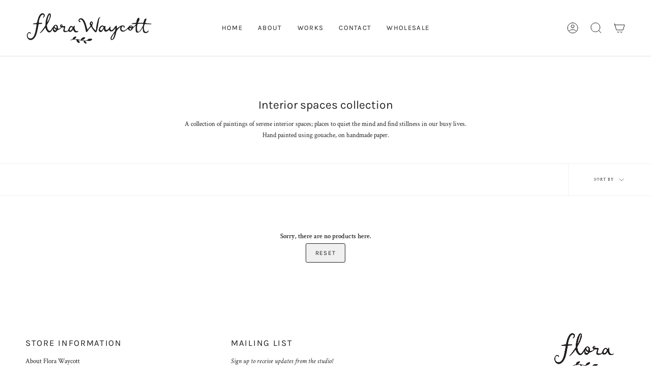

--- FILE ---
content_type: text/css
request_url: https://www.florawaycott.com/cdn/shop/t/13/assets/font-settings.css?v=104460554326800801341759333252
body_size: 391
content:
@font-face{font-family:Karla;font-weight:400;font-style:normal;font-display:swap;src:url(//www.florawaycott.com/cdn/fonts/karla/karla_n4.40497e07df527e6a50e58fb17ef1950c72f3e32c.woff2?h1=ZmxvcmF3YXljb3R0LmNvbQ&h2=ZmxvcmEtd2F5Y290dC5hY2NvdW50Lm15c2hvcGlmeS5jb20&h3=YWNjb3VudC5mbG9yYXdheWNvdHQuY29t&hmac=c9151304aa53ad47dcd9c6641f4ab87707345780480750da1a2a29bf555d5e9f) format("woff2"),url(//www.florawaycott.com/cdn/fonts/karla/karla_n4.e9f6f9de321061073c6bfe03c28976ba8ce6ee18.woff?h1=ZmxvcmF3YXljb3R0LmNvbQ&h2=ZmxvcmEtd2F5Y290dC5hY2NvdW50Lm15c2hvcGlmeS5jb20&h3=YWNjb3VudC5mbG9yYXdheWNvdHQuY29t&hmac=5e23aec0ef9dc3beabe0a39df95b6bd149361cc963a2cf153f4a8f97332f9c8c) format("woff")}@font-face{font-family:Crimson Text;font-weight:400;font-style:normal;font-display:swap;src:url(//www.florawaycott.com/cdn/fonts/crimson_text/crimsontext_n4.a9a5f5ab47c6f5346e7cd274511a5d08c59fb906.woff2?h1=ZmxvcmF3YXljb3R0LmNvbQ&h2=ZmxvcmEtd2F5Y290dC5hY2NvdW50Lm15c2hvcGlmeS5jb20&h3=YWNjb3VudC5mbG9yYXdheWNvdHQuY29t&hmac=54041b9790efa049d6b1e743be1077188c8e08d6c5b8e7040dc80baa3a4a8344) format("woff2"),url(//www.florawaycott.com/cdn/fonts/crimson_text/crimsontext_n4.e89f2f0678223181d995b90850b6894b928b2f96.woff?h1=ZmxvcmF3YXljb3R0LmNvbQ&h2=ZmxvcmEtd2F5Y290dC5hY2NvdW50Lm15c2hvcGlmeS5jb20&h3=YWNjb3VudC5mbG9yYXdheWNvdHQuY29t&hmac=fafb3b7dc5b266866a67cea39c5e7d863f4755eb33088e1141fa8ca560a5204b) format("woff")}@font-face{font-family:Karla;font-weight:400;font-style:normal;font-display:swap;src:url(//www.florawaycott.com/cdn/fonts/karla/karla_n4.40497e07df527e6a50e58fb17ef1950c72f3e32c.woff2?h1=ZmxvcmF3YXljb3R0LmNvbQ&h2=ZmxvcmEtd2F5Y290dC5hY2NvdW50Lm15c2hvcGlmeS5jb20&h3=YWNjb3VudC5mbG9yYXdheWNvdHQuY29t&hmac=c9151304aa53ad47dcd9c6641f4ab87707345780480750da1a2a29bf555d5e9f) format("woff2"),url(//www.florawaycott.com/cdn/fonts/karla/karla_n4.e9f6f9de321061073c6bfe03c28976ba8ce6ee18.woff?h1=ZmxvcmF3YXljb3R0LmNvbQ&h2=ZmxvcmEtd2F5Y290dC5hY2NvdW50Lm15c2hvcGlmeS5jb20&h3=YWNjb3VudC5mbG9yYXdheWNvdHQuY29t&hmac=5e23aec0ef9dc3beabe0a39df95b6bd149361cc963a2cf153f4a8f97332f9c8c) format("woff")}@font-face{font-family:Karla;font-weight:500;font-style:normal;font-display:swap;src:url(//www.florawaycott.com/cdn/fonts/karla/karla_n5.0f2c50ba88af8c39d2756f2fc9dfccf18f808828.woff2?h1=ZmxvcmF3YXljb3R0LmNvbQ&h2=ZmxvcmEtd2F5Y290dC5hY2NvdW50Lm15c2hvcGlmeS5jb20&h3=YWNjb3VudC5mbG9yYXdheWNvdHQuY29t&hmac=604f6b16aa1a1190754c95c68ae06246ac2cf177d5f16563d5f09279415f3153) format("woff2"),url(//www.florawaycott.com/cdn/fonts/karla/karla_n5.88d3e57f788ee4a41fa11fc99b9881ce077acdc2.woff?h1=ZmxvcmF3YXljb3R0LmNvbQ&h2=ZmxvcmEtd2F5Y290dC5hY2NvdW50Lm15c2hvcGlmeS5jb20&h3=YWNjb3VudC5mbG9yYXdheWNvdHQuY29t&hmac=b9702549003c123ee22f76e66dac2fa91ec8cc5036ac154ef2df9e9a74b5f8a9) format("woff")}@font-face{font-family:Crimson Text;font-weight:600;font-style:normal;font-display:swap;src:url(//www.florawaycott.com/cdn/fonts/crimson_text/crimsontext_n6.d11c58b421f9011d0936d781febe4f56f8a319ca.woff2?h1=ZmxvcmF3YXljb3R0LmNvbQ&h2=ZmxvcmEtd2F5Y290dC5hY2NvdW50Lm15c2hvcGlmeS5jb20&h3=YWNjb3VudC5mbG9yYXdheWNvdHQuY29t&hmac=6463e50913b0b17ca0f039908d6a080f2a2aa02ecad89e97e9efd46ec1e25b9e) format("woff2"),url(//www.florawaycott.com/cdn/fonts/crimson_text/crimsontext_n6.bbc4929bb175b4ff0b813f2634705f8bb4561e2f.woff?h1=ZmxvcmF3YXljb3R0LmNvbQ&h2=ZmxvcmEtd2F5Y290dC5hY2NvdW50Lm15c2hvcGlmeS5jb20&h3=YWNjb3VudC5mbG9yYXdheWNvdHQuY29t&hmac=053062604df60373e2d17e759fb130159bf057e8bcbf1ea1883035b86e011825) format("woff")}@font-face{font-family:Crimson Text;font-weight:400;font-style:italic;font-display:swap;src:url(//www.florawaycott.com/cdn/fonts/crimson_text/crimsontext_i4.ea961043037945875bf37df9b6f6bf968be445ba.woff2?h1=ZmxvcmF3YXljb3R0LmNvbQ&h2=ZmxvcmEtd2F5Y290dC5hY2NvdW50Lm15c2hvcGlmeS5jb20&h3=YWNjb3VudC5mbG9yYXdheWNvdHQuY29t&hmac=9a83be29d97049c51ed45cfe5d0ae0ce8a30f04b78f4f35448c359c9d6ffa99f) format("woff2"),url(//www.florawaycott.com/cdn/fonts/crimson_text/crimsontext_i4.7938dd4c556b9b9430c9ff6e18ae066c8e9db49b.woff?h1=ZmxvcmF3YXljb3R0LmNvbQ&h2=ZmxvcmEtd2F5Y290dC5hY2NvdW50Lm15c2hvcGlmeS5jb20&h3=YWNjb3VudC5mbG9yYXdheWNvdHQuY29t&hmac=b231a3284c51dd23de4bdeb7794abcf3a240944de346c0e53d267ba3fb22a90a) format("woff")}@font-face{font-family:Crimson Text;font-weight:600;font-style:italic;font-display:swap;src:url(//www.florawaycott.com/cdn/fonts/crimson_text/crimsontext_i6.efcbcf155f449af66b7b8f498474e4319edc7549.woff2?h1=ZmxvcmF3YXljb3R0LmNvbQ&h2=ZmxvcmEtd2F5Y290dC5hY2NvdW50Lm15c2hvcGlmeS5jb20&h3=YWNjb3VudC5mbG9yYXdheWNvdHQuY29t&hmac=341ef85dedad25f06f502ce6a8535b6bc61bcf58a27d1a0fd27617e27c42b2ad) format("woff2"),url(//www.florawaycott.com/cdn/fonts/crimson_text/crimsontext_i6.ccae38dba068de44c35334161e4fd8cc65e51b44.woff?h1=ZmxvcmF3YXljb3R0LmNvbQ&h2=ZmxvcmEtd2F5Y290dC5hY2NvdW50Lm15c2hvcGlmeS5jb20&h3=YWNjb3VudC5mbG9yYXdheWNvdHQuY29t&hmac=3afb0f97cb6fa6b92258a5bdd364e8aa76c666c664673cd593c13f4288b932ee) format("woff")}
/*# sourceMappingURL=/cdn/shop/t/13/assets/font-settings.css.map?v=104460554326800801341759333252 */
